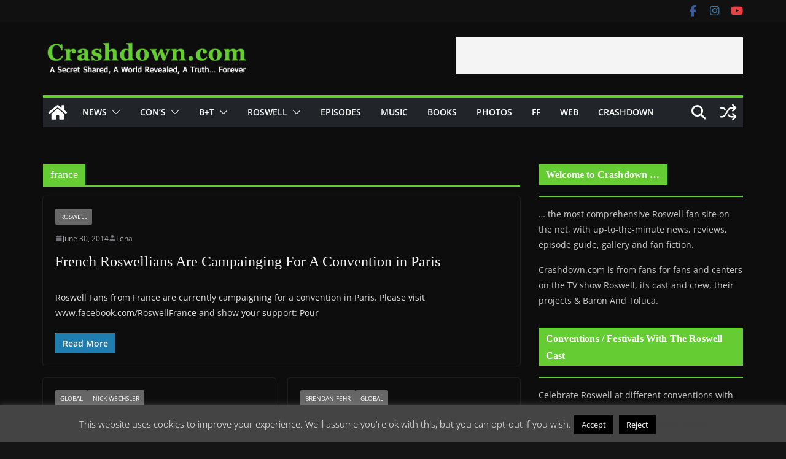

--- FILE ---
content_type: text/html; charset=utf-8
request_url: https://www.google.com/recaptcha/api2/aframe
body_size: 258
content:
<!DOCTYPE HTML><html><head><meta http-equiv="content-type" content="text/html; charset=UTF-8"></head><body><script nonce="37QyTCyCYwlYDHr7ge4iJQ">/** Anti-fraud and anti-abuse applications only. See google.com/recaptcha */ try{var clients={'sodar':'https://pagead2.googlesyndication.com/pagead/sodar?'};window.addEventListener("message",function(a){try{if(a.source===window.parent){var b=JSON.parse(a.data);var c=clients[b['id']];if(c){var d=document.createElement('img');d.src=c+b['params']+'&rc='+(localStorage.getItem("rc::a")?sessionStorage.getItem("rc::b"):"");window.document.body.appendChild(d);sessionStorage.setItem("rc::e",parseInt(sessionStorage.getItem("rc::e")||0)+1);localStorage.setItem("rc::h",'1769522875512');}}}catch(b){}});window.parent.postMessage("_grecaptcha_ready", "*");}catch(b){}</script></body></html>